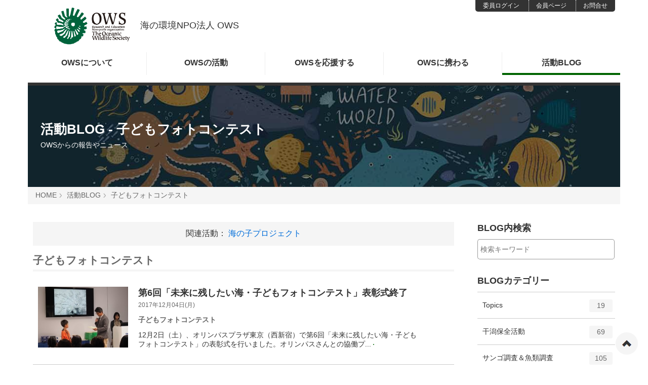

--- FILE ---
content_type: text/html; charset=UTF-8
request_url: https://www.ows-npo.org/blog/photocon-report/
body_size: 6876
content:
<!DOCTYPE html>
<html lang="ja">
<head>
<meta charset="UTF-8">
<title>子どもフォトコンテスト | 活動BLOG | 海の環境NPO法人OWS</title>
<meta http-equiv="X-UA-Compatible" content="IE=edge">
<meta name="viewport" content="width=device-width, initial-scale=1.0, viewport-fit=cover">
<meta property="og:url" content="https://www.ows-npo.org/blog/photocon-report/">
<meta property="og:site_name" content="海の環境NPO法人OWS">
<meta property="og:title" content="子どもフォトコンテスト | 活動BLOG | 海の環境NPO法人OWS">
<meta property="og:type" content="article">
<meta property="og:description" content="海の環境NPO法人OWSの活動ブログ。OWSの活動報告や活動に関連するニュース＆トピックスなどを更新しています。">
<meta property="og:image" content="https://www.ows-npo.org/media/008/202008/021111.jpg">
<meta property="og:image:secure_url" content="https://www.ows-npo.org/media/008/202008/021111.jpg" />
<meta property="og:image:width" content="301" />
<meta property="og:image:height" content="216" />
<meta name="description" content="海の環境NPO法人OWSの活動ブログ。OWSの活動報告や活動に関連するニュース＆トピックスなどを更新しています。">
<meta name="keywords" content="海洋保全, 海洋環境, NPO, 寄付募金, 海洋ごみ問題, 自然体験, 温暖化, 干潟">
<meta name="twitter:title" content="子どもフォトコンテスト | 活動BLOG | 海の環境NPO法人OWS">
<meta name="twitter:card" content="summary">
<meta name="twitter:domain" content="www.ows-npo.org">
<meta name="twitter:image" content="https://www.ows-npo.org/media/008/202008/021111.jpg">
<meta name="twitter:creator" content="@ows_npo">
<meta property="fb:admins" content="34957325118003">
<meta name="google-site-verification" content="海の環境NPO法人 OWS">
<link rel="alternate" type="application/rss+xml" title="RSS 2.0" href="https://www.ows-npo.org/blog/rss2.xml">
<link rel="stylesheet" href="/themes/ows2020/css/normalize.css?date=20210213112228">
<link rel="stylesheet" href="/themes/system/css/acms-admin.min.css?date=20250520110619">
<link rel="stylesheet" href="/themes/ows2020/css/acms.css?date=20230515164231">
<link rel="stylesheet" href="/themes/ows2020/css/site.css?date=20240909171823">
<link rel="stylesheet" href="/themes/ows2020/css/pc.css?date=20220915125906">
<link rel="stylesheet" href="/themes/ows2020/css/style.css?date=20250325142957">
<link rel="stylesheet" href="https://use.fontawesome.com/releases/v5.6.3/css/all.css">
<link rel="stylesheet" href="/themes/blog@ows2020/css/dest/blog.css?date=20210519120711">
<meta name="facebook-domain-verification" content="g7mugse753nmi7iriddtjja7gexryv" />
<script>(function(w,d,s,l,i){w[l]=w[l]||[];w[l].push({'gtm.start':
new Date().getTime(),event:'gtm.js'});var f=d.getElementsByTagName(s)[0],
j=d.createElement(s),dl=l!='dataLayer'?'&l='+l:'';j.async=true;j.src=
'https://www.googletagmanager.com/gtm.js?id='+i+dl;f.parentNode.insertBefore(j,f);
})(window,document,'script','dataLayer','GTM-P2HGLFV');</script>
<script src="/js/library/jquery/jquery-3.6.1.min.js" charset="UTF-8"></script>
<script src="/acms.js?uaGroup=PC&amp;domains=www.ows-npo.org&amp;jsDir=js/&amp;themesDir=/themes/&amp;bid=4&amp;cid=119&amp;bcd=blog&amp;googleApiKey=AIzaSyDM20w0lK2mEhOKeX3-0oSTOn-PFTMIi5k&amp;jQuery=3.6.1&amp;jQueryMigrate=migrate-3.0.1&amp;mediaClientResize=on&amp;fulltimeSSL=1&amp;v=8a6fc0c6f5a1dcf2d8ca1eb3b5c7d817&amp;umfs=90M&amp;pms=90M&amp;mfu=20&amp;lgImg=width:820&amp;jpegQuality=100&amp;mediaLibrary=on&amp;edition=standard&amp;urlPreviewExpire=48&amp;timemachinePreviewDefaultDevice=PC&amp;ccd=photocon-report&amp;scriptRoot=/" charset="UTF-8" id="acms-js"></script>
<script src="/themes/system/js/modernizr.js?date=20250520110619"></script>
<script src="/themes/ows2020/js/site.js?date=20210930133905" charset="UTF-8"></script>
<meta name="csrf-token" content="4236dc3e5ce4981c19e5b02ccea6dc6de17c025cbb7984eee648e4ff189aecc7"><script type="text/javascript" src="/js/dest/vendor.js?date=20250520110619" charset="UTF-8" async defer></script>
<script type="text/javascript" src="/js/dest/index.js?date=20250520110619" charset="UTF-8" async defer></script>
<meta name="generator" content="a-blog cms" />
</head>
<body id="top">
<noscript><iframe src="https://www.googletagmanager.com/ns.html?id=GTM-P2HGLFV"
height="0" width="0" style="display:none;visibility:hidden"></iframe></noscript>
<div class="acms-container">
<div class="acms-grid">
<header class="head-wrapper">
<div class="header">
<div class="acms-container header-nav">
<div class="navbar-side">
<ul class="navbar-side-list">
<li class="navbar-side-item"><a href="https://www.ows-npo.org/committee/" class="navbar-side-link"><span class="acms-icon-arrow-small-right"></span>委員ログイン</a></li>
<li class="navbar-side-item"><a href="https://www.ows-npo.org/for-member/" class="navbar-side-link"><span class="acms-icon-arrow-small-right"></span>会員ページ</a></li>
<li class="navbar-side-item"><a href="https://www.ows-npo.org/contact/" class="navbar-side-link"><span class="acms-icon-arrow-small-right"></span>お問合せ</a></li>
</ul>
</div>
<div class="header-logo">
<h1 class="site-name"><a href="
https://www.ows-npo.org/">
<img src="/themes/ows2020/images/OWS_logo-min.png" alt="NPO法人 OWS" class="site-logo"><span class="siteNameText">海の環境NPO法人 OWS</span></a></h1>
</div>
<nav class="navbar" aria-label="メインメニュー" >
<ul>
<li class="js-link_match_location"><a href="https://www.ows-npo.org/about/">OWSに<br class="acms-hide acms-inline-xs">ついて</a></li>
<li class="js-link_match_location"><a href="https://www.ows-npo.org/activity/">OWSの<br class="acms-hide acms-inline-xs">活動</a>
<ul>
<li class="js-link_match_location"><a href="https://www.ows-npo.org/activity/sango/">サンゴ調査プロジェクト</a></li>
<li class="js-link_match_location"><a href="https://www.ows-npo.org/activity/gomi/">海洋ごみプロジェクト</a></li>
<li class="js-link_match_location"><a href="https://www.ows-npo.org/activity/higata-hozen/">干潟保全プロジェクト</a></li>
<li class="js-link_match_location"><a href="https://www.ows-npo.org/activity/uminoko/">海の子プロジェクト</a></li>
<li class="js-link_match_location"><a href="https://www.ows-npo.org/activity/ebucheb/">季刊｢エブオブ｣の発行</a></li>
<li class="js-link_match_location"><a href="https://www.ows-npo.org/activity/classroom/">海辺の自然教室</a></li>
<li class="js-link_match_location"><a href="https://www.ows-npo.org/activity/archives/"><i class="fas fa-archive"></i> 活動アーカイブ</a></li>
</ul>
</li>
<li class="js-link_match_location"><a href="https://www.ows-npo.org/support/">OWSを<br class="acms-hide acms-inline-xs">応援する</a></li>
<li class="js-link_match_location"><a href="https://www.ows-npo.org/probono/">OWSに<br class="acms-hide acms-inline-xs">携わる</a></li>
<li class="js-link_match_location"><a href="https://www.ows-npo.org/blog/">活動<br class="acms-hide acms-inline-xs">BLOG</a></li>
</ul>
</nav>
</div>	</div>
</header>
<div class="page-title-wrapper-no" style="background-image: url(/themes/ows2020/images/header1.jpg);">
<div class="page-title-filter"></div>
<div class="page-title-inner">
<div class="acms-container">
<h1 class="page-title">活動BLOG - 子どもフォトコンテスト</h1>
<p class="page-description">OWSからの報告やニュース</p>
</div>
</div>
</div>
<nav class="topicpath" aria-label="現在位置">
<ol class="topicpath-list acms-container sp-container clearfix">
<li class="topicpath-item"><a href="https://www.ows-npo.org/" class="topicpath-link">HOME</a></li>
<li class="topicpath-item"><a href="https://www.ows-npo.org/blog/" class="topicpath-link">活動BLOG</a></li>
<li class="topicpath-item"><a href="https://www.ows-npo.org/blog/photocon-report/" class="topicpath-link">子どもフォトコンテスト</a></li>
</ol>
</nav>
<main class="acms-col-lg-9 main" style="margin:20px 0 30px;"> <nav class="topicpath" aria-label="関連カテゴリー">
<div style="margin:0 0 0px;padding:5px;text-align: center;">
関連活動：
<a href="https://www.ows-npo.org/activity/uminoko/">海の子プロジェクト</a>
</div></nav>
<div class="search-result">
<h2 class="search-result-heading">
<a href="https://www.ows-npo.org/blog/photocon-report/">子どもフォトコンテスト</a>
</h2>
</div>
<ul class="summary">
<li class="summary-entry"><a href="https://www.ows-npo.org/blog/photocon-report/entry-654.html" class="summary-entry-link" target="_self">
<div class="summary-entry-img-outer">
<div class="summary-entry-img"> <img class="js-focused-image"
data-focus-x="0"
data-focus-y="0"
src="/media/004/202101/mode3_w350-PC020038.jpg" alt=""> </div>
</div>
<div class="summary-entry-contents">
<h2 class="summary-entry-title">第6回「未来に残したい海・子どもフォトコンテスト」表彰式終了</h2>
<p class="entry-date">
<time datetime="2017-12-04">2017年12月04日(月)</time>
</p>
<ul class="entry-labels">
<li><strong>子どもフォトコンテスト</strong></li>
</ul>
<p class="summary-entry-text">12月2日（土）、オリンパスプラザ東京（西新宿）で第6回「未来に残したい海・子どもフォトコンテスト」の表彰式を行いました。オリンパスさんとの協働プ... <span class="acms-icon-arrow-small-right"></span></p>
</div>
</a> </li>
<li class="summary-entry"><a href="https://www.ows-npo.org/blog/photocon-report/entry-655.html" class="summary-entry-link" target="_self">
<div class="summary-entry-img-outer">
<div class="summary-entry-img"> <img class="js-focused-image"
data-focus-x="0"
data-focus-y="0"
src="/media/004/202101/mode3_w350-ows-2016-12-05T193A093A12-1.jpg" alt=""> </div>
</div>
<div class="summary-entry-contents">
<h2 class="summary-entry-title">第5回「未来に残したい海・子どもフォトコンテスト」表彰式終了</h2>
<p class="entry-date">
<time datetime="2016-12-05">2016年12月05日(月)</time>
</p>
<ul class="entry-labels">
<li><strong>子どもフォトコンテスト</strong></li>
</ul>
<p class="summary-entry-text">オリンパスさんとの協働プロジェクト 第5回「未来に残したい海・子どもフォトコンテスト」の審査結果が発表となり、12月3日（土）、オリンパスプラザ東... <span class="acms-icon-arrow-small-right"></span></p>
</div>
</a> </li>
<li class="summary-entry"><a href="https://www.ows-npo.org/blog/photocon-report/entry-656.html" class="summary-entry-link" target="_self">
<div class="summary-entry-img-outer">
<div class="summary-entry-img"> <img class="js-focused-image"
data-focus-x="0"
data-focus-y="0"
src="/media/004/202101/mode3_w350-ows-2015-12-08T133A353A57-9.jpg" alt=""> </div>
</div>
<div class="summary-entry-contents">
<h2 class="summary-entry-title">第4回「未来に残したい海・子どもフォトコンテスト」表彰式終了</h2>
<p class="entry-date">
<time datetime="2015-12-08">2015年12月08日(火)</time>
</p>
<ul class="entry-labels">
<li><strong>子どもフォトコンテスト</strong></li>
</ul>
<p class="summary-entry-text">12月6日（日）、オリンパスプラザ東京（西新宿）で「第4回 未来に残したい海・子どもフォトコンテスト」の表彰式を行いました。 自然写真家・高砂淳二さ... <span class="acms-icon-arrow-small-right"></span></p>
</div>
</a> </li>
<li class="summary-entry"><a href="https://www.ows-npo.org/blog/photocon-report/entry-657.html" class="summary-entry-link" target="_self">
<div class="summary-entry-img-outer">
<div class="summary-entry-img"> <img class="js-focused-image"
data-focus-x="0"
data-focus-y="0"
src="/media/004/202101/mode3_w350-ows-2014-12-10T17_48_54-6_210117_222024.jpg" alt=""> </div>
</div>
<div class="summary-entry-contents">
<h2 class="summary-entry-title">第3回「未来に残したい海・子どもフォトコンテスト」表彰式終了</h2>
<p class="entry-date">
<time datetime="2014-12-08">2014年12月08日(月)</time>
</p>
<ul class="entry-labels">
<li><strong>子どもフォトコンテスト</strong></li>
</ul>
<p class="summary-entry-text">12月7日（日）、オリンパスプラザ東京にて、第3回「未来に残したい海・子どもフォトコンテスト」の表彰式を行いました。 応募310点の中から入賞8作品、... <span class="acms-icon-arrow-small-right"></span></p>
</div>
</a> </li>
<li class="summary-entry"><a href="https://www.ows-npo.org/blog/photocon-report/entry-658.html" class="summary-entry-link" target="_self">
<div class="summary-entry-img-outer">
<div class="summary-entry-img"> <img class="js-focused-image"
data-focus-x="0"
data-focus-y="0"
src="/media/004/202101/mode3_w350-ows-2013-12-05T14_42_38-1_210117_222818.jpg" alt=""> </div>
</div>
<div class="summary-entry-contents">
<h2 class="summary-entry-title">第2回「未来に残したい海・子どもフォトコンテスト」表彰式終了</h2>
<p class="entry-date">
<time datetime="2013-12-02">2013年12月02日(月)</time>
</p>
<ul class="entry-labels">
<li><strong>子どもフォトコンテスト</strong></li>
</ul>
<p class="summary-entry-text">第2回「未来に残したい海・子どもフォトコンテスト」が終了、全国の小中学生から215作品の応募があり、厳正な審査の結果入賞8作品、入選39作品が選ばれ... <span class="acms-icon-arrow-small-right"></span></p>
</div>
</a> </li>
<li class="summary-entry"><a href="https://www.ows-npo.org/blog/photocon-report/entry-659.html" class="summary-entry-link" target="_self">
<div class="summary-entry-img-outer">
<div class="summary-entry-img"> <img class="js-focused-image"
data-focus-x="0"
data-focus-y="0"
src="/media/004/202101/mode3_w350-ows-2012-12-11T20_42_48-7.jpg" alt=""> </div>
</div>
<div class="summary-entry-contents">
<h2 class="summary-entry-title">子どもフォトコンテスト表彰式終了</h2>
<p class="entry-date">
<time datetime="2012-12-11">2012年12月11日(火)</time>
</p>
<ul class="entry-labels">
<li><strong>子どもフォトコンテスト</strong></li>
</ul>
<p class="summary-entry-text">8月から開催していた「末来に残したい海・子どもフォトコンテスト」には全国各地の小中学生から267点の作品が寄せられ、厳正な審査の結果、受賞作品40点... <span class="acms-icon-arrow-small-right"></span></p>
</div>
</a> </li>
</ul>
<div class="flexbox">
</div>
<nav class="topicpath" aria-label="関連カテゴリー">
<div style="margin:0 0 0px;padding:5px;text-align: center;">
関連活動：
<a href="https://www.ows-npo.org/activity/uminoko/">海の子プロジェクト</a>
</div></nav>
</main>
<div class="acms-col-lg-3 sub" style="margin:20px 0 30px;">
<h2 class="sub-heading">BLOG内検索</h2>
<form action="/blog/search.html" class="search-form" method="post" role="search" aria-label="検索フォーム">
<input type="hidden" name="tpl" value="/search.html">
<input type="hidden" name="query" value="keyword">
<input type="hidden" name="bid" value="4">
<input type="text" name="keyword" class="search-form-text" value="" size="15" placeholder="検索キーワード">
<span class="search-form-btn-wrap">
<button type="submit" name="ACMS_POST_2GET" class="search-form-btn"><span class="acms-icon-search"></span>
</button>
</span>
<input type="hidden" name="formUniqueToken" value="d43593ec270d5c98dba35cde5efccaec8abce5360109a454c7bbe7eac7807a92">
<input type="hidden" name="formToken" value="4236dc3e5ce4981c19e5b02ccea6dc6de17c025cbb7984eee648e4ff189aecc7">
</form>
<section class="list-add-amount">
<h2 class="sub-heading">BLOGカテゴリー</h2>
<ul>
<li>
<a href="https://www.ows-npo.org/blog/topics/">Topics<span class="acms-hide-visually">エントリー数</span><span class="list-add-amount-label">19</span><span class="acms-hide-visually">件</span></a>
</li>
<li>
<a href="https://www.ows-npo.org/blog/higata-report/">干潟保全活動<span class="acms-hide-visually">エントリー数</span><span class="list-add-amount-label">69</span><span class="acms-hide-visually">件</span></a>
</li>
<li>
<a href="https://www.ows-npo.org/blog/sango-report/">サンゴ調査＆魚類調査<span class="acms-hide-visually">エントリー数</span><span class="list-add-amount-label">105</span><span class="acms-hide-visually">件</span></a>
</li>
<li>
<a href="https://www.ows-npo.org/blog/nature-school-report/">ネイチャースクール<span class="acms-hide-visually">エントリー数</span><span class="list-add-amount-label">60</span><span class="acms-hide-visually">件</span></a>
</li>
<li>
<a href="https://www.ows-npo.org/blog/photocon-report/">子どもフォトコンテスト<span class="acms-hide-visually">エントリー数</span><span class="list-add-amount-label">6</span><span class="acms-hide-visually">件</span></a>
</li>
<li>
<a href="https://www.ows-npo.org/blog/seminar-report/">海のセミナー<span class="acms-hide-visually">エントリー数</span><span class="list-add-amount-label">6</span><span class="acms-hide-visually">件</span></a>
</li>
<li>
<a href="https://www.ows-npo.org/blog/talks-report/">海のトークセッション<span class="acms-hide-visually">エントリー数</span><span class="list-add-amount-label">41</span><span class="acms-hide-visually">件</span></a>
</li>
<li>
<a href="https://www.ows-npo.org/blog/midway-report/">ミッドウェーより<span class="acms-hide-visually">エントリー数</span><span class="list-add-amount-label">10</span><span class="acms-hide-visually">件</span></a>
</li>
<li>
<a href="https://www.ows-npo.org/blog/marine-debris/">海洋ごみ問題<span class="acms-hide-visually">エントリー数</span><span class="list-add-amount-label">36</span><span class="acms-hide-visually">件</span></a>
</li>
<li>
<a href="https://www.ows-npo.org/blog/classroom-report/">海辺の自然教室<span class="acms-hide-visually">エントリー数</span><span class="list-add-amount-label">24</span><span class="acms-hide-visually">件</span></a>
</li>
</ul>
</section>
<section class="list-add-amount">
<h2 class="sub-heading">年度別アーカイブ(直近5年度分)</h2>
<ul>
<li><a href="https://www.ows-npo.org/blog/2022-04-01/-/2023-03-31/">2022年度の活動</a></li>
<li><a href="https://www.ows-npo.org/blog/2021-04-01/-/2022-03-31/">2021年度の活動</a></li>
<li><a href="https://www.ows-npo.org/blog/2020-04-01/-/2021-03-31/">2020年度の活動</a></li>
<li><a href="https://www.ows-npo.org/blog/2019-04-01/-/2020-03-31/">2019年度の活動</a></li>
<li><a href="https://www.ows-npo.org/blog/2018-04-01/-/2019-03-31/">2018年度の活動</a></li>
</ul>
</section>
<section class="module-section">
<div class="module-header clearfix">
<h2 class="module-heading">関連サイトLINK</h2>
</div>
<ul class="banner" style="margin:30px auto 50px;">
<li class="banner-list-item acms-text-center"><a href="https://www.ows-npo.org/zukan/ena/" target="_blank"><img src="/themes/ows2020/images/ena-zukan_banner.jpg?v=06" width="210" height="auto" alt="江奈干潟生き物WEB図鑑" class="acms-img-responsive" style="margin:0 auto;"/></a></li>
<li class="banner-list-item acms-text-center"><a href="https://www.ows-npo.org/zukan/yukashigata/" target="_blank"><img src="/themes/ows2020/images/yukashigata_banner.png" width="210" height="auto" alt="ゆかし潟生き物WEB図鑑" class="acms-img-responsive" style="margin:0 auto;"/></a></li>
<li class="banner-list-item acms-text-center"><a href="https://www.ows-npo.org/ahoudori/" target="_blank"><img src="/themes/ows2020/images/torishima_banner.jpg" width="210" height="auto" alt="長谷川会長 ｢鳥島から｣" class="acms-img-responsive" style="margin:0 auto;"/></a></li>
<li class="banner-list-item acms-text-center"><a href="https://albatrossday.org/" target="_blank"><img src="/themes/ows2020/images/wad_banner.jpg" width="210" height="auto" alt="世界アルバトロスデー 6.19" class="acms-img-responsive" style="margin:0 auto;"/></a><p class="text-12">OWSも実行委員として参加しています</p></li>
</ul>
</section>
<div><a href="https://www.ows-npo.org/"><img src="/themes/ows2020/images/ows_logo_banner.png" width="300" height="135" alt="NPO法人 OWS" class="acms-img-responsive" style="margin:0 auto;"/></a></div>
</div>
</div>
</div>
<div class="acms-hide-pc f-menu-sp clearfix" style="margin-bottom:0;">
<ul class="acms-list-group" style="border-right:1px #ddd solid">
<li><a href="https://www.ows-npo.org/" class="acms-list-group-item">HOME<em class="fas fa-angle-right acms-float-right"></em></a></li>
<li><a href="https://www.ows-npo.org/activity/" class="acms-list-group-item">OWSの活動<em class="fas fa-angle-right acms-float-right"></em></a></li>
<li><a href="https://www.ows-npo.org/probono/" class="acms-list-group-item">OWSに携わる<em class="fas fa-angle-right acms-float-right"></em></a></li>
<li><a href="https://www.ows-npo.org/blog/" class="acms-list-group-item">活動ブログ<em class="fas fa-angle-right acms-float-right"></em></a></li>
</ul>
<ul class="acms-list-group">
<li><a href="https://www.ows-npo.org/about/" class="acms-list-group-item">OWSについて<em class="fas fa-angle-right acms-float-right"></em></a></li>
<li><a href="https://www.ows-npo.org/support/" class="acms-list-group-item">OWSを応援する<em class="fas fa-angle-right acms-float-right"></em></a></li>
<li><a href="https://www.ows-npo.org/committee/" class="acms-list-group-item">委員会ログイン<em class="fas fa-angle-right acms-float-right"></em></a></li>
<li><a href="https://www.ows-npo.org/contact/" class="acms-list-group-item">お問い合わせ<em class="fas fa-angle-right acms-float-right"></em></a></li>
</ul>
</div>
<footer class="foot-wrapper">
<div class="footer acms-container sp-container">
<div class="acms-grid">
<address class="acms-col-lg-4">
<dl class="company-about">
<dt class="company-name">特定非営利活動法人OWS</dt>
<dd class="company-detail">〒150-0013 <span style="display:inline-block">東京都渋谷区恵比寿1-6-6-301<span>
</dd>
<dd class="company-detail">TEL : <a href="tel:03-6432-9917">03-6432-9917</a>　<span style="display:inline-block">&#105;&#110;&#102;&#111;&#64;&#111;&#119;&#115;&#45;&#110;&#112;&#111;&#46;&#111;&#114;&#103;</span></dd>
<dd class="company-detail">＜三浦事務所＞</dd>
<dd class="company-detail">〒239-0841 <span style="display:inline-block">神奈川県横須賀市野比2-20-13<span></dd>
<dd class="company-detail">TEL : <a href="tel:046-876-6101">046-876-6101</a><span style="display:inline-block"></span></dd>
</dl>
<div class="acms-hide acms-block-lg acms-block-xl">
<ul class="sns-list">
<li class="sns-list-item"><a href="https://www.facebook.com/npo.ows" class="sns-list-facebook"><span class="acms-admin-icon-facebook"></span></a></li>
<li class="sns-list-item"><a href="https://twitter.com/ows_npo" class="sns-list-twitter"><svg xmlns="http://www.w3.org/2000/svg" viewBox="0 0 448 512" style="width:30px;" ><path d="M64 32C28.7 32 0 60.7 0 96V416c0 35.3 28.7 64 64 64H384c35.3 0 64-28.7 64-64V96c0-35.3-28.7-64-64-64H64zm297.1 84L257.3 234.6 379.4 396H283.8L209 298.1 123.3 396H75.8l111-126.9L69.7 116h98l67.7 89.5L313.6 116h47.5zM323.3 367.6L153.4 142.9H125.1L296.9 367.6h26.3z"/></svg></a></li>
<li class="sns-list-item" style="border:none;"><a href="https://www.instagram.com/npo_ows/" class="sns-list-instagram"><img src="/themes/ows2020/include/../images/Instagram_logo.png" width="30" height="30" alt="OWSインスタ"/></a></li>
</ul>
</address>
<div class="acms-col-lg-8">
<div class="clearfix">
<div class="footer-nav" style="margin-bottom:20px;">
<div class="footer-nav-item">
<h2 class="footer-nav-title">OWSについて</h2>
<ul class="footer-nav-list">
<li class="c_1" > <a href="https://www.ows-npo.org/about/gaiyou.html">組織概要</a> </li>
<li class="c_1" > <a href="https://www.ows-npo.org/about/enkaku.html">沿革</a> </li>
<li class="c_1" > <a href="https://www.ows-npo.org/about/report.html">事業報告･事業計画</a> </li>
<li class="c_1" > <a href="https://www.ows-npo.org/about/access.html">アクセス</a> </li>
<li class="c_1" > <a href="https://www.ows-npo.org/about/staff.html">スタッフ紹介</a> </li>
<li class="c_1" > <a href="https://www.ows-npo.org/about/message.html">メッセージ</a></li>
</ul>
</div>
<div class="footer-nav-item">
<h2 class="footer-nav-title">OWSの活動</h2>
<ul class="footer-nav-list">
<li class="c_2" > <a href="https://www.ows-npo.org/activity/sango/" target="">サンゴ調査プロジェクト</a>
<li class="c_2" > <a href="https://www.ows-npo.org/activity/gomi/" target=""> 海洋ごみプロジェクト</a> </li>
<li class="c_2" > <a href="https://www.ows-npo.org/activity/uminoko" target=""> 海の子プロジェクト</a> </li>
<li class="c_2" > <a href="https://www.ows-npo.org/activity/higata-hozen/" target="">干潟保全プロジェクト</a></li>
<li class="c_2" > <a href="https://www.ows-npo.org/activity/ebucheb/" target="">季刊｢エブオブ｣の発行</a></li>
<li class="c_2" > <a href="https://www.ows-npo.org/activity/classroom/" target="">海辺の自然教室</a></li>
<li class="c_2" > <a href="https://www.ows-npo.org/activity/archives/" target=""> 活動アーカイブ </a> </li>
</ul>
</div>
<div class="footer-nav-item">
<h2 class="footer-nav-title">OWSを応援する</h2>
<ul class="footer-nav-list">
<li class="c_3" > <a href="https://www.ows-npo.org/support/joinus/">メンバー登録</a> </li>
<li class="c_3" > <a href="https://www.ows-npo.org/support/bokin.html">寄付･募金</a> </li>
<li class="c_3" > <a href="https://www.ows-npo.org/support/donors.html">寄付･募金者一覧</a> </li>
</ul>
</div>
<div class="footer-nav-item">
<h2 class="footer-nav-title">OWSに携わる</h2>
<ul class="footer-nav-list">
<li class="c_4" > <a href="https://www.ows-npo.org/probono/ebucheb.html">｢エブオブ｣編集委員会</a></li>
<li class="c_4" > <a href="https://www.ows-npo.org/probono/umibe.html">海辺調査委員会 </a></li>
<li class="c_4" > <a href="https://www.ows-npo.org/probono/uminoko.html">海の子委員会</a></li>
<li class="c_4" > <a href="https://www.ows-npo.org/probono/uw.html">水中調査委員会</a></li>
<li class="c_4" > <a href="https://www.ows-npo.org/probono/faq.html">よくある質問</a></li>
<li class="c_4" > <a href="https://www.ows-npo.org/probono/ntc.html">ネイチャーガイドコース</a></li>
</ul>
</div>
</div>
<p class="page-top"><a class="scrollTo page-top-btn" href="#">ページの先頭へ</a></p>
</div>
</div>
</div>
<div class="copyright">
<ul class="footer-nav-list acms-list-inline acms-text-center mb-10">
<li class="c_5"><a href="https://www.ows-npo.org/privacy.html"> 個人情報の取り扱いについて</a></li>
<li class="c_5"><a href="https://www.ows-npo.org/tokusho.html">特定商取引法に基づく表記</a></li>
<li class="c_5"><a href="https://www.ows-npo.org/mm.html">メールニュース登録･解除</a></li>
</ul>
<p class="text-12 acms-container acms-text-center" style="margin-bottom:10px;color:#999">※当サイトに掲載の文章および画像等は、著作権法により保護されておりますので、無断転載・複製は堅くお断りいたします。</p>
<p class="copyright-text acms-container acms-text-center">Copyright &copy; 2022 <a href="https://www.ows-npo.org/" style="color:#fff;">NPO法人OWS.</a> <br class="acms-hide-tablet">
All Rights Reserved.</p>
</div>
</footer>
</body>
</html>

--- FILE ---
content_type: text/css
request_url: https://www.ows-npo.org/themes/blog@ows2020/css/dest/blog.css?date=20210519120711
body_size: 7733
content:
@charset "UTF-8";



/* ----------------
　パーツ
------------------ */
.base-required-label {
	display: inline-block;
	float: right;
	margin: 2px 5px 0;
	padding: 2px 8px;
	color: #E30314;
	font-weight: normal;
	font-size: 11px;
	line-height: 1.3;
	border: 1px solid #E30314;
}

.sub-heading {
	margin: 0 0 10px 0;
	font-weight: bold;
	font-size: 14px;
}

#js-seo_info th {
	width: 200px;
}

@media screen and (max-width: 767px) {
	#offcanvas {
		padding: 0 0 15px 10px;
	}
}


/* ------------------------------
　　バナー
------------------------------ */
.banner {
	margin: 0;
	padding: 0 0 7px 0;
	list-style-type: none;
}

.banner li {
	display: inline-block;
	width: 100%;
	margin-bottom: 13px;
}

.banner a {
	display: block;
	opacity: 1;
	transition: opacity .2s;
}
.banner a:hover {
	opacity: .7;
	-ms-filter: progid:DXImageTransform.Microsoft.Alpha(opacity=70);
	filter: alpha(opacity=70);
}

.banner img {
	line-height: 0;
}

/* ------------------------------
　　カレンダー
------------------------------ */
.calendar-table {
	width: 100%;
	margin: 0 0 15px;
	table-layout: fixed;
}
.calendar-table td {
	padding: 1px;
	color: #666;
	font-size: 14px;
	line-height: 2;
	text-align: center;
}
.calendar-table .week {
	color: #333;
}
.calendar-table .week.sat {
	color: #2262AC;
}
.calendar-table .week.sun {
	color: #B70000;
}
.calendar-table .success a {
	display: inline-block;
	width: 100%;
	height: 100%;
	background-color: #006400;
	transition: opacity .2s;
}
.calendar-table .success a:link,
.calendar-table .success a:visited {
	color: #FFF;
}
.calendar-table .success a:hover {
	color: #FFF;
	cursor: pointer;
}
.calendar-table .success a:hover {
	opacity: .7;
}

/* ------------------------------
　　月間カレンダー
------------------------------ */
.calendar-month {
	margin: 0 0 30px;
	padding: 20px 10px;
	border: 1px solid #CCC;
}
.calendar-month .year {
	margin: 0 0 3px;
	font-weight: bold;
	font-size: 12px;
	text-align: center;
}
.calendar-month .month {
	margin: 0 0 10px;
	font-weight: bold;
	font-size: 20px;
	text-align: center;
}
.calendar-month .link-outer {
	margin: 0;
	text-align: center;
}
.calendar-month .link {
	font-size: 14px;
}
.calendar-month .link:link,
.calendar-month .link:visited {
	color: #666;
}
.calendar-month .link:hover {
	color: #666;
	cursor: pointer;
}
.calendar-month .link:link,
.calendar-month .link:visited {
	text-decoration: none;
}
.calendar-month .link:hover {
	text-decoration: underline;
	cursor: pointer;
}

/* ------------------------------
　　年間カレンダー
------------------------------ */
.calendar-year .year-nav {
	position: relative;
	margin: 0 0 50px;
	padding: 0;
	text-align: center;
	list-style: none;
}

.calendar-year .year-nav-center {
	margin: 0 10px;
	color: #333;
	font-weight: bold;
	font-size: 28px;
}

.calendar-year .year-nav-prev-link,
.calendar-year .year-nav-next-link {
	position: absolute;
}
.calendar-year .year-nav-prev-link:link,
.calendar-year .year-nav-prev-link:visited,
.calendar-year .year-nav-next-link:link,
.calendar-year .year-nav-next-link:visited {
	color: #333;
}
.calendar-year .year-nav-prev-link:hover,
.calendar-year .year-nav-next-link:hover {
	color: #333;
	cursor: pointer;
}
.calendar-year .year-nav-prev-link:link,
.calendar-year .year-nav-prev-link:visited,
.calendar-year .year-nav-next-link:link,
.calendar-year .year-nav-next-link:visited {
	text-decoration: none;
}
.calendar-year .year-nav-prev-link:hover,
.calendar-year .year-nav-next-link:hover {
	text-decoration: underline;
	cursor: pointer;
}
.calendar-year .year-nav-prev-link span,
.calendar-year .year-nav-next-link span {
	font-size: 20px;
}

.calendar-year .year-nav-prev-link {
	top: 9px;
	left: calc(50% - 80px);
}

.calendar-year .year-nav-next-link {
	top: 9px;
	right: calc(50% - 80px);
}

.calendar-year .year-table {
	display: block;
	margin: 0 -15px;
}

.calendar-year .year-table-month {
	box-sizing: border-box;
	width: 100%;
	padding: 0 15px 35px;
}

.calendar-year .month-date-outer {
	margin: 0 0 10px;
	text-align: center;
}

.calendar-year .month-date {
	font-weight: bold;
	font-size: 20px;
}
.calendar-year .month-date:link,
.calendar-year .month-date:visited {
	color: #333;
}
.calendar-year .month-date:hover {
	color: #333;
	cursor: pointer;
}
.calendar-year .month-date:link,
.calendar-year .month-date:visited {
	text-decoration: none;
}
.calendar-year .month-date:hover {
	text-decoration: underline;
	cursor: pointer;
}

@media screen and (min-width: 480px) {
	.calendar-year .year-table {
		display: -ms-flexbox;
		display: flex;
		-ms-flex-wrap: wrap;
		    flex-wrap: wrap;
		-ms-flex-align: start;
		align-items: flex-start;
		-ms-flex-pack: justify;
		justify-content: space-between;
	}
	.calendar-year .year-table-month {
		width: calc(100% / 2);
	}
}

@media screen and (min-width: 768px) {
	.calendar-year .year-table-month {
		width: calc(100% / 3);
	}
}

/* ------------------------------
　　カテゴリーリスト
------------------------------ */
.list-add-amount {
	margin: 0 0 30px 0;
	padding: 0;
}
.list-add-amount ul {
	margin: 0;
	padding: 0;
	border-top: 1px solid #CCC;
}
.list-add-amount li {
	display: block;
	padding: 15px 45px 15px 0;
	overflow: hidden;
	font-size: 14px;
	line-height: 1.5;
	list-style-type: none;
	border-bottom: 1px solid #CCC;
}
.list-add-amount li ul {
	margin: 15px -45px -15px 0;
	padding-left: 25px;
	border-bottom: none;
}
.list-add-amount li ul li:last-child {
	border-bottom: none;
}
.list-add-amount li a {
	position: relative;
	display: block;
	margin: -15px -45px -15px -5px;
	padding: 15px 45px 15px 15px;
	color: #333;
	text-decoration: none;
	background-color: transparent;
	transition: background-color .2s;
}
.list-add-amount li a:hover {
	background-color: #F5F5F5;
}
.list-add-amount li a:hover .list-add-amount-label {
	background-color: #CCC;
}

.list-add-amount-label {
	position: absolute;
	top: 50%;
	right: 5px;
	display: inline-block;
	min-width: 36px;
	margin-top: -12px;
	padding: 0 5px;
	color: #666;
	line-height: 25px;
	text-align: center;
	background-color: #F5F5F5;
	border-radius: 3px;
	transition: background-color .2s;
}

/* ----------------
コメント
------------------ */
.comment-form {
	margin-bottom: 50px;
}

.comment-table {
	width: 100%;
	margin-bottom: 15px;
	border-top: none;
}
.comment-table th {
	width: 140px;
	padding: 5px 20px 5px 0;
	color: #000;
	font-weight: normal;
	font-size: 14px;
	line-height: 24px;
	white-space: nowrap;
	text-align: left;
	vertical-align: top;
	border-bottom: none;
}
.comment-table td {
	padding: 5px 0;
	border-bottom: none;
}
.comment-table input[type="text"],
.comment-table input[type="password"] {
	width: 100%;
	height: 40px;
	padding: 0 10px;
	font-size: 16px;
	line-height: 40px;
	border: 1px solid #B2B2B4;
	border-radius: 3px;
}
.comment-table textarea {
	width: 100%;
	padding: 0 10px;
	font-size: 16px;
	line-height: 40px;
	border: 1px solid #B2B2B4;
	border-radius: 3px;
}
@media screen and (max-width: 767px) {
	.comment-table {
		display: block;
	}
	.comment-table tbody,
	.comment-table td,
	.comment-table th,
	.comment-table tr {
		display: block;
		width: auto;
	}
}

.comment-btn,
.comment-btn-inline {
	width: 152px;
	padding: 10px 0;
	color: #FFF;
	font-size: 14px;
	text-align: center;
	border: none;
	border-radius: 5px;
}

.comment-btn {
	background-color: #999;
	transition: background-color .2s;
	display: block;
	margin: 0 auto;
}
.comment-btn:hover {
	background-color: #666;
}

.comment-btn-inline {
	background-color: #949494;
	transition: background-color .2s;
	display: inline-block;
}
.comment-btn-inline:hover {
	background-color: #333;
}

.comment-list {
	margin: 0 0 20px 0;
	padding: 0;
}
.comment-list li {
	display: block;
	padding: 15px 0 0 0;
	list-style-type: none;
	border-top: 1px solid #979797;
}
.comment-list li:last-child {
	border-bottom: none;
}
.comment-list > ol {
	padding-left: 0;
}
.comment-list li:last-child {
	border-bottom: none;
}
.comment-list ul {
	display: block;
	padding-left: 20px;
	border-top: 1px solid #979797;
}
.comment-list > li > ul {
	padding-left: 0;
	border-top: none;
}

.comment-list-title {
	margin: 0 0 15px 0;
	color: #333;
	font-weight: bold;
	font-size: 18px;
}
.comment-list-title a {
	color: #333;
}
.comment-list-title a:link,
.comment-list-title a:visited {
	color: #333;
}

.comment-list-text {
	margin: 0 0 15px 0;
	color: #333;
	font-size: 16px;
}

.comment-list-info {
	margin: 0;
	padding-bottom: 15px;
	color: #636363;
	font-size: 14px;
	text-align: right;
}

/* ----------------
エントリーの部分
------------------ */
.entry {
	margin-bottom: 40px;
	word-break: break-word;
}
.entry.-index {
	padding-bottom: 20px;
	border-bottom: 1px solid #CCC;
}
.entry pre {
	word-break: keep-all;
}

.entry-header {
	padding: 10px 0 5px;
	border-bottom: 1px #ccc solid;
	margin-bottom:15px;
}

.entry-date {
	margin: 5px 0 15px 0;
	color: #666;
	font-size: 12px;
	line-height: 1;
	vertical-align: middle;
}

.entry-new {
	display: inline-block;
	padding: 3px 7px;
	color: #FFF;
	font-weight: bold;
	font-size: 10px;
	line-height: 1;
	vertical-align: middle;
	background-color: #ffa500;
	border-radius: 5px;
	transition: background-color .2s;
}

.entry .entry-title {
	margin: 0 -5px 10px 0;
	color: #333;
	font-size: 18px;
	line-height: 1.4;
}
.entry .entry-title a {
	text-decoration: none;
}
.entry .entry-title a:link,
.entry .entry-title a:visited {
	color: #333;
}
.entry .entry-title a:hover {
	color: #333;
	cursor: pointer;
}
.entry .entry-title a:hover {
	text-decoration: underline;
}

.entry-labels {
	margin: 0 0 10px 0;
	padding: 0;
	line-height: 1;
	list-style-type: none;
}

.entry-labels li {
	display: inline-block;
	padding: 0 4px 4px 0;
	color: #666;
	font-size: 14px;
	line-height: 1.2;
}
.entry-labels li:first-child {
	padding-left: 0;
}
.entry-labels li:last-child {
	padding-right: 0;
}

.entry-labels a {
	display: inline-block;
}
.entry-labels a:link,
.entry-labels a:visited {
	text-decoration: none;
}
.entry-labels a:hover {
	text-decoration: underline;
	cursor: pointer;
}

.entry-category-label:link,
.entry-category-label:visited
 {
	color: #666;
}

.entry-category-label:hover {
	color: #666;
	cursor: pointer;
}

.entry-body {
	margin-right: -10px;
	margin-left: -10px;
	font-size: 15px;
	line-height: 1.5;
	/* コンテンツの初めの要素には上余白をつけない */
	/* 引用 */
	/* 引用URL */
	/* ソースコード（prettify.css一部上書き） */
	/* 目次ユニット */
}
.entry-body p {
	margin-top: 0;
	margin-bottom: 28px;
	line-height: 1.7;
}
.entry-body a {
	color: #333;
	border-bottom: 1px dashed;
	padding-bottom:2px;

}



.entry-body a:link,
.entry-body a:hover,
.entry-body a:visited {
	text-decoration: none;
}
.entry-body a:hover {
	color: #999;
	cursor: pointer;
}
.entry-body em {
	color: #006400;
	font-weight: bold;
	font-style: normal;
}
.entry-body strong {
	font-weight: bold;
	font-style: normal;
}
.entry-body h2 {
	margin-top: 50px;
	margin-bottom: 20px;
	color: #333;
	font-size: 24px;
}
.entry-body h3 {
	margin-top: 35px;
	margin-bottom: 20px;
	color: #333;
	font-size: 20px;
}
.entry-body h4 {
	margin-top: 35px;
	margin-bottom: 20px;
	color: #333;
	font-size: 18px;
}
.entry-body h5 {
	margin-top: 35px;
	margin-bottom: 20px;
	color: #333;
	font-size: 16px;
}
.entry-body > *:first-child,
.entry-body > *:first-child.js-edit_inplace > *:first-child,
.entry-body > *:first-child.js-edit_inplace-hovering + .js-edit_inplace > *:first-child,
.entry-body .acms-entry-unit-full > *:first-child,
.entry-body .acms-entry-unit-full > *:first-child.js-edit_inplace > *:first-child,
.entry-body .acms-entry-unit-full > *:first-child.js-edit_inplace-hovering + .js-edit_inplace > *:first-child {
	margin-top: 0;
}
.entry-body ul {
	margin: 0 0 35px 0;
	padding: 0 10px 0 35px;
	list-style-type: disc;
}
.entry-body ul ul {
	margin-top: 10px;
}
.entry-body ul li {
	margin-bottom: 10px;
	color: #333;
}
.entry-body ul li:last-child {
	margin-bottom: 0;
}
.entry-body ol {
	margin-bottom: 35px;
	padding-left: 17px;
	counter-reset: section;
}
.entry-body ol ol {
	margin-top: 10px;
}
.entry-body ol li {
	margin-bottom: 10px;
	list-style: none;
}
.entry-body ol li:last-child {
	margin-bottom: 0;
}
.entry-body ol li:before {
	content: counters(section, "-") ". ";
	counter-increment: section;
}
.entry-body dt {
	margin-bottom: 15px;
	font-weight: bold;
}
.entry-body dd {
	margin-bottom: 15px;
	margin-left: 15px;
}
.entry-body table {
	width: 100%;
	margin-bottom: 20px;
	color: #333;
	font-size: 14px;
	border-collapse: collapse;
}
.entry-body table th {
	padding: 10px;
	font-weight: normal;
	background: #F5F5F5;
	border: 1px solid #CCC;
}
.entry-body table td {
	padding: 10px;
	border: 1px solid #CCC;
}
.entry-body blockquote {
	margin-bottom: 35px;
	padding: 15px 30px;
	line-height: 1.7;
	border: 1px solid #CCC;
	border-left: 7px solid #CCC;
}
.entry-body .quote {
	padding: 0;
	border-width: 1px;
}
.entry-body .quoteLink {
	display: block;
	padding: 15px 30px;
	border: none;
}
.entry-body .quoteLink:link,
.entry-body .quoteLink:hover,
.entry-body .quoteLink:visited {
	text-decoration: none;
}
.entry-body .quoteLink:hover .quoteTitle {
	text-decoration: underline;
}
.entry-body .quote-maincontents {
	display: -ms-flexbox;
	display: flex;
	-ms-flex-align: start;
	align-items: flex-start;
	-ms-flex-pack: justify;
	justify-content: space-between;
}
.entry-body .quoteTitle-wrap {
	margin: 0 20px 10px 0;
}
.entry-body .quoteTitle {
	color: #333;
	font-weight: bold;
	font-size: 16px;
	text-align: left;
}
.entry-body .quoteImageContainer {
	float: none;
	min-width: 100px;
	margin: 0 0 10px;
}
.entry-body .quoteSiteName {
	margin: 0;
	font-size: 14px;
	text-align: left;
}
.entry-body .quoteDescription {
	font-size: 14px;
	text-align: left;
}
.entry-body .caption {
	margin-top: 5px;
	margin-bottom: 10px;
	color: #666;
	font-size: 12px;
	line-height: 1.2;
}
.entry-body .prettyprint {
	max-width: 100%;
	margin: 0 0 35px 0;
	padding: 0;
	overflow-x: auto;
	overflow-y: hidden;
	background-color: #F5F5F5;
	border: none;
}
.entry-body .prettyprint.linenums {
	box-shadow: none;
}
.entry-body .prettyprint.linenums li {
	color: #999;
}
.entry-body .prettyprint ol {
	margin: 0;
	padding: 15px 0 15px 56px;
	overflow: visible;
	line-height: 2em;
	box-shadow: inset 48px 0 0 #F5F5F5, inset 49px 0 0 #BDB7B7;
}
.entry-body .prettyprint li {
	margin-bottom: 5px;
	overflow: visible;
	line-height: 1.5;
	white-space: pre;
	list-style: decimal;
	list-style-position: outside;
}
.entry-body .prettyprint li::before {
	content: none;
}
.entry-body .prettyprint li::after {
	padding: 1px 20px 0 20px;
	content: "";
}
.entry-body code,
.entry-body pre,
.entry-body samp {
	font-family: Menlo, Monaco, "Courier New", monospace;
}
.entry-body .entry-container {
	clear: both;
}
.entry-body [class^=column-table] .entry-container {
	margin-bottom: 35px;
	overflow-x: auto;
}
.entry-body [class^=column-table] table {
	margin-bottom: 0;
}
.entry-body [class*=column-youtube-],
.entry-body [class*=column-video-],
.entry-body [class*=column-yolp-],
.entry-body [class*=column-file-],
.entry-body [class*=column-eximage-],
.entry-body [class*=column-image-],
.entry-body [class*=column-media-],
.entry-body [class*=column-file-] {
	margin-bottom: 35px;
}
.entry-body [class*=column-youtube-] a,
.entry-body [class*=column-video-] a,
.entry-body [class*=column-yolp-] a,
.entry-body [class*=column-file-] a,
.entry-body [class*=column-eximage-] a,
.entry-body [class*=column-image-] a,
.entry-body [class*=column-media-] a,
.entry-body [class*=column-file-] a {
	border: none;
}
.entry-body ul,
.entry-body ol,
.entry-body dl {
	overflow: hidden;
}
@media screen and (max-width: 767px) {
	.entry-body .entry-container {
		-ms-overflow-x: auto;
		    overflow-x: auto;
	}
	.entry-body table th,
	.entry-body table td {
		white-space: nowrap;
	}
}
.entry-body .outline {
	margin: 0 10px 35px;
	padding: 15px;
	border: 2px solid #006400;
}
.entry-body .outline-title {
	margin: 0;
	color: #006400;
	font-size: 16px;
	line-height: 1;
}
.entry-body .outline-list-wrap > .outline-list {
	padding-left: 0;
}
.entry-body .outline-list-wrap > .outline-list > .outline-item:first-child {
	margin-top: 15px;
}
.entry-body .outline-list {
	margin: 0;
	padding: 0 0 0 20px;
}
.entry-body .outline-list.level-1 > .outline-item {
	font-weight: bold;
}
.entry-body .outline-item {
	margin: 10px 0 0;
	font-weight: normal;
	font-size: 12px;
}
.entry-body .outline-item::before {
	content: none;
}
.entry-body .outline-item a {
	display: -ms-flexbox;
	display: flex;
	-ms-flex-align: start;
	align-items: flex-start;
	-ms-flex-pack: start;
	justify-content: flex-start;
	border: none;
}
.entry-body .outline-item a:link,
.entry-body .outline-item a:visited {
	color: #666;
}
.entry-body .outline-item a:hover {
	color: #006400;
	cursor: pointer;
}
.entry-body .outline-item a::before {
	padding-right: 10px;
	color: #006400;
	font-weight: bold;
	white-space: nowrap;
	content: counters(section, "-") ". ";
	counter-increment: section;
}
@media screen and (min-width: 768px) {
	.entry .entry-title {
	font-size: 21px;
}
	.entry-body .outline-title {
		margin-bottom: 5px;
		font-size: 18px;
	}
	.entry-body .outline-item {
		font-size: 14px;
	}
}

/* 続きを読むボタン */
.entry-continue-btn {
	display: block;
	max-width: 100%;
	margin: 15px 0;
	padding: 5px 20px;
	font-size: 14px;
	text-align: center;
	border: 1px solid #006400;
	border-radius: 5px;
	background-color: transparent;
	transition: background-color .2s;
}
.entry-continue-btn:before,
.entry-continue-btn:after {
	display: table;
	content: " ";
}
.entry-continue-btn:after {
	clear: both;
}
.entry-continue-btn:link,
.entry-continue-btn:visited {
	color: #006400;
}
.entry-continue-btn:hover {
	color: #006400;
	cursor: pointer;
}
.entry-continue-btn:link,
.entry-continue-btn:hover,
.entry-continue-btn:visited {
	text-decoration: none;
}
.entry-continue-btn:hover {
	background-color: rgba(0, 0, 0, .05);
}

.entry-footer {
	margin-top: 40px;
}
.entry-footer .profile {
	padding: 30px;
	background-color: #F5F5F5;
}
.entry-footer .profile-info {
	display: block;
	text-align: center;
}
.entry-footer .profile-img {
	margin: 0 auto 12px;
}
.entry-footer .profile-text {
	margin: 0;
}

/* 更新日時とsnsの全体 */
.entry-info {
	display: -ms-flexbox;
	display: flex;
	-ms-flex-wrap: wrap;
	    flex-wrap: wrap;
	-ms-flex-align: start;
	align-items: flex-start;
	-ms-flex-pack: justify;
	justify-content: space-between;
	margin-bottom: 0px;
}

/* 更新日時 */
.entry-udate-info {
	margin: 3px 15px 0 0;
	color: #666;
	font-size: 12px;
}


/* ----------------
acms.cssの上書き
------------------ */
@media screen and (max-width: 767px) {
	.acms-entry [class*=column-eximage-].nocaption,
	.acms-entry [class*=column-image-].nocaption,
	.acms-entry [class*=column-map-],
	.acms-entry [class*=column-media-].nocaption,
	.acms-entry [class*=column-video-],
	.acms-entry [class*=column-yolp-],
	.acms-entry [class*=column-youtube-],
	.acms-entry .caption,
	.column-eximage-right,
	.column-image-right,
	.column-media-right,
	.column-eximage-left,
	.column-image-left,
	.column-media-left {
		text-align: center;
	}
	.entry-title {
		font-size: 18px;
	}
}

/* ------------------------------
　　エントリー一覧
------------------------------ */
.entry-list {
	margin: 0 0 30px 0;
	padding: 0;
	list-style-type: none;
	border-top: 1px solid #CCC;
}
.entry-list li {
	display: block;
	padding: 10px;
	color: #333;
	border-bottom: 1px solid #CCC;
}
.entry-list a {
	display: block;
	margin: -10px;
	padding: 10px;
	background-color: transparent;
	transition: background-color .2s;
}
.entry-list a:link,
.entry-list a:visited {
	color: #333;
}
.entry-list a:hover {
	color: #333;
	cursor: pointer;
}
.entry-list a:link,
.entry-list a:hover,
.entry-list a:visited {
	text-decoration: none;
}
.entry-list a:hover {
	background-color: #F5F5F5;
}

.entry-list-date {
	display: inline-block;
	margin-bottom: 5px;
	color: #666;
	font-size: 12px;
}

.entry-list-category {
	display: inline-block;
	margin-bottom: 5px;
	color: #666;
	font-size: 12px;
}

.entry-list-title {
	display: block;
	font-weight: bold;
	font-size: 14px;
}

/*　　メインカラムにある時のみ画像あり
------------------------------ */
.entry-list.is-thumbnail a {
	display: -ms-flexbox;
	display: flex;
}

.entry-list-thumbnail-img-outer {
	width: 80px;
	height: 80px;
	margin: 0 10px 0 0;
}

.entry-list-thumbnail-info {
	-ms-flex: 1;
	    flex: 1;
}

@media screen and (max-width: 479px) {
	.entry-list.is-thumbnail a {
		padding-right: 0;
		padding-left: 0;
	}
}

/* ----------------
エントリー一覧
------------------ */
.summary {
	margin: 0 0 30px;
	padding: 0;
	list-style: none;
}

.summary-entry-link {
	display: -ms-flexbox;
	display: flex;
	-ms-flex-align: start;
	align-items: flex-start;
	-ms-flex-pack: start;
	justify-content: flex-start;
	box-sizing: border-box;
	box-sizing: border-box;
	width: 100%;
	margin: 0;
	padding: 30px 0;
	border-bottom: 1px solid #CCC;
	background-color: transparent;
	transition: background-color .2s;
}
.summary-entry-link:hover {
	background-color: #F5F5F5;
	text-decoration: none;
}

.summary-entry-img-outer {
	padding: 0 10px;
}

.summary-entry-img {
	box-sizing: border-box;
	width: 178px;
	height: 120px;
}

.summary-entry-contents {
	box-sizing: border-box;
	width: 69%;
	padding: 0 10px;
}

.summary-entry-title {
	margin: 0 0 5px;
	color: #333;
	font-weight: bold;
	font-size: 18px;
	line-height: 1.4;
}

.summary-entry-text {
	margin: 10px 0 0;
	color: #333;
	font-size: 14px;
}
.summary-entry-text span {
	padding: 1px;
	color: #FFF;
	vertical-align: middle;
	background-color: #006400;
	background-color: #006400;
	border-radius: 50%;
}

/* ----------------
エントリー一覧 (SP幅：デフォルト)
------------------ */
@media screen and (max-width: 767px) {
	.summary-entry-link {
		padding: 15px 0;
	}
	.summary-entry-title {
		font-size: 14px;
	}
	.entry-date {
		margin-bottom: 15px;
		font-size: 12px;
	}
	.entry-labels {
		margin-bottom: 0;
	}
	.entry-labels li {
		padding: 0 3px 2px 0;
		font-size: 12px;
	}
	.summary-entry-text {
		display: none;
	}
}

@media screen and (max-width: 479px) {
	.summary-entry-img-outer {
		padding: 0 5px 0 0;
	}
	.summary-entry-img {
		width: 120px;
		height: 80px;
	}
	.summary-entry-contents {
		padding: 0 0 0 5px;
	}
}

/* ----------------
エントリー一覧 (SP幅：1カラムVer.)
------------------ */
@media screen and (max-width: 767px) {
	.summary.is-thumbnail-1column {
		margin-top: 10px;
		padding: 0;
	}
	.summary.is-thumbnail-1column .entry-labels {
		margin-bottom: 0;
	}
	.summary.is-thumbnail-1column .entry-labels a {
		font-size: 10px;
	}
	.summary.is-thumbnail-1column .entry-date {
		margin-bottom: 15px;
	}
	.summary.is-thumbnail-1column .entry-labels li {
		padding: 0 3px 0 0;
	}
	.summary.is-thumbnail-1column .summary-entry-link {
		display: block;
		width: 100%;
		margin-bottom: 15px;
		padding: 0 0 15px;
	}
	.summary.is-thumbnail-1column .summary-entry-img-outer {
		margin: 0 0 10px;
		padding: 0;
	}
	.summary.is-thumbnail-1column .summary-entry-img {
		width: 100%;
		height: 0;
		padding: calc(100% / 2 * .5625);
		/* 画像が16:9になる高さ */
	}
	.summary.is-thumbnail-1column .summary-entry-contents {
		width: 100%;
		padding: 0 5px;
	}
	.summary.is-thumbnail-1column .summary-entry-title {
		margin-bottom: 10px;
	}
}

/* ----------------
エントリー一覧 (SP幅：2カラムVer.)
------------------ */
@media screen and (max-width: 767px) {
	.summary.is-thumbnail-2column {
		display: -ms-flexbox;
		display: flex;
		-ms-flex-wrap: wrap;
		    flex-wrap: wrap;
		-ms-flex-align: start;
		align-items: flex-start;
		-ms-flex-pack: justify;
		justify-content: space-between;
		margin: 10px -5px 0;
		padding: 0;
	}
	.summary.is-thumbnail-2column .entry-labels {
		margin-bottom: 0;
	}
	.summary.is-thumbnail-2column .entry-labels a {
		font-size: 10px;
	}
	.summary.is-thumbnail-2column .entry-date {
		margin-bottom: 15px;
		font-size: 10px;
	}
	.summary.is-thumbnail-2column .entry-labels li {
		padding: 0 3px 0 0;
		font-size: 10px;
	}
	.summary.is-thumbnail-2column .summary-entry {
		width: 50%;
	}
	.summary.is-thumbnail-2column .summary-entry-link {
		display: block;
		margin-bottom: 20px;
		padding: 0 5px;
		border: none;
	}
	.summary.is-thumbnail-2column .summary-entry-img-outer {
		margin: 0 0 5px;
		padding: 0;
	}
	.summary.is-thumbnail-2column .summary-entry-img {
		width: 100%;
		height: 0;
		padding: calc(100% / 2 * .5625);
		/* 画像が16:9になる高さ */
	}
	.summary.is-thumbnail-2column .summary-entry-contents {
		width: 100%;
		padding: 0 5px;
	}
	.summary.is-thumbnail-2column .summary-entry-title {
		font-size: 16px;
	}
	.summary.is-thumbnail-2column .summary-entry-text {
		display: none;
	}
}

/* ------------------------------
　　オフキャンバスのボタン
------------------------------ */
.offcanvas-btn {
	display: none;
}

@media screen and (max-width: 767px) {
	.offcanvas-btn {
		position: fixed;
		right: 20px;
		bottom: 20px;
		z-index: 2;
		display: block;
		width: 50px;
		height: 50px;
		padding: 16px 0;
		background: #333;
		border: none;
		border-radius: 10px;
		cursor: pointer;
	}
	.offcanvas-btn-line {
		display: block;
		width: 20px;
		height: 3px;
		margin: 0 auto 4px auto;
		background: #FFF;
	}
}

/* ------------------------------
　　オフキャンバス
------------------------------ */
@media screen and (min-width: 768px) {
	.js-acms-offcanvas-body-right {
		left: -300px;
	}
	.js-acms-offcanvas-body-left {
		left: 300px;
	}
	.js-acms-offcanvas-active .js-acms-offcanvas-sidebar {
		width: 300px;
	}
	.js-acms-offcanvas-active .js-acms-offcanvas-sidebar-right {
		margin-right: -300px;
	}
	.js-acms-offcanvas-active .js-acms-offcanvas-sidebar-left {
		margin-left: -300px;
	}
	.js-acms-offcanvas-body-right .js-acms-header-fixed {
		margin-left: -300px;
	}
	.js-acms-offcanvas-body-left .js-acms-header-fixed {
		margin-left: 300px;
	}
}

/* ------------------------------
　　ナビゲーション
------------------------------ */
.nav-wrap {
	display: none;
}

.nav {
	font-size: 14px;
}

.nav-list {
	display: -ms-flexbox;
	display: flex;
	-ms-flex-align: center;
	align-items: center;
	-ms-flex-pack: center;
	justify-content: center;
	margin: 0 auto;
	padding: 0;
}
.nav-list:before,
.nav-list:after {
	display: table;
	content: " ";
}
.nav-list:after {
	clear: both;
}
.nav-list li {
	display: block;
	padding: 13px 20px;
	list-style-type: none;
}
.nav-list a {
	display: block;
	margin: -13px -20px;
	padding: 13px 20px;
	border-bottom: 2px solid transparent;
	border-color: transparent;
	transition: border-color .2s;
}
.nav-list a:link,
.nav-list a:visited {
	color: #666;
}
.nav-list a:hover {
	color: #333;
	cursor: pointer;
}
.nav-list a:link,
.nav-list a:hover,
.nav-list a:visited {
	text-decoration: none;
}
.nav-list a:hover {
	border-color: #006400;
}

#nav-list-wrap {
	display: inline;
}

.nav-title {
	display: none;
	margin: 0;
	padding: 10px;
	color: #666;
	font-weight: bold;
	font-size: 16px;
}

@media screen and (min-width: 768px) {
	.nav-wrap {
		display: block;
		border-bottom: 1px solid #CCC;
	}
}

/* ------------------------------
　　オフキャンバスナビゲーション
------------------------------ */
.nav-sp-list {
	margin: 0;
	padding: 0;
	list-style: none;
}

.nav-sp-item {
	padding: 20px 12px;
	color: #333;
	font-size: 14px;
	border-bottom: 1px solid #CCC;
}
.nav-sp-item a {
	color: #333;
}
.nav-sp-item a:link,
.nav-sp-item a:visited,
.nav-sp-item a:focus,
.nav-sp-item a:hover,
.nav-sp-item a:active {
	color: #333;
	text-decoration: none;
}

/* ----------------
シリアルナビ
------------------ */

.serial-nav {
	position: static;
	min-height: 40px;
	margin-bottom: 80px;
	font-size: 14px;
}
.serial-nav a {
		box-sizing: border-box;
	display: block;
	width: 100%;
	overflow: hidden;
	color: #FFF;
	white-space: nowrap;
	text-decoration: none;
	-ms-text-overflow: ellipsis;
	    text-overflow: ellipsis;
	border: 1px solid #999;
	border-radius: 5px;
	border-color: #999;
	transition: border-color .2s;
}
.serial-nav a:link,
.serial-nav a:visited {
	color: #666;
}
.serial-nav a:hover {
	color: #666;
	cursor: pointer;
}
.serial-nav a:link,
.serial-nav a:hover,
.serial-nav a:visited {
	text-decoration: none;
}
.serial-nav a:hover {
	border-color: #666;color:#999;
}

.serial-nav-list {
	margin: 0;
	padding: 0;
}

.serial-nav-prev,
.serial-nav-next {
	display: block;
	list-style-type: none;
}

.serial-nav-prev {
	width: 100%;
	margin-bottom: 10px;
}
.serial-nav-prev a {
	position: relative;
	display: -ms-flexbox;
	display: flex;
	-ms-flex-align: center;
	align-items: center;
	-ms-flex-pack: start;
	justify-content: flex-start;
	height: 40px;
	padding: 0px 0px 0px 30px;
	white-space: normal;
	text-align: left;
}

.serial-nav-prev-icon {
	position: absolute;
	top: 12px;
	left: 15px;
}

.serial-nav-index {
	display: none;
}

.serial-nav-next {
	float: right;
	width: 100%;
	text-align: right;
}
.serial-nav-next a {
	position: relative;
	display: -ms-flexbox;
	display: flex;
	-ms-flex-align: center;
	align-items: center;
	-ms-flex-pack: end;
	justify-content: flex-end;
	height: 40px;
	padding: 0px 30px 0px 0px;
	white-space: normal;
	text-align: left;
}

.serial-nav-next-icon {
	position: absolute;
	top: 12px;
	right: 15px;
}

@media screen and (min-width: 768px) {
	.serial-nav {
		position: relative;
		min-height: 40px;
	}
	.serial-nav-prev {
		float: left;
		width: calc(50% - 34px);
		margin-bottom: 0;
	}
	.serial-nav-next {
		width: calc(50% - 44px);
	}
	.serial-nav-index {
		position: absolute;
		top: 0;
		left: 50%;
		display: block;
		width: 70px;
		margin-left: -30px;
		text-align: center;
		list-style-type: none;
	}
	.serial-nav-index a {
		display: -ms-flexbox;
		display: flex;
		-ms-flex-align: center;
		align-items: center;
		-ms-flex-pack: center;
		justify-content: center;
		height: 40px;
		padding: 0px 5px;
	}
}

@media screen and (min-width: 768px) {
	.serial-nav-prev-title {
		width: 100%;
	}
}


/* ----------------
　404ページ
------------------ */
.not-found {
	margin-bottom: 60px;
}

.not-found-title {
	margin: 20px 0;
	color: #333;
	font-size: 24px;
	text-align: center;
}

.not-found-message {
	color: #333;
	font-size: 16px;
	text-align: center;
}

.not-found-message-text {
	margin-bottom: 30px;
}

.not-found-return {
	color: #666;
	border-bottom: 1px dashed;
}
.not-found-return:link,
.not-found-return:visited {
	color: #666;
}
.not-found-return:hover {
	color: #666;
	cursor: pointer;
}
.not-found-return:link,
.not-found-return:hover,
.not-found-return:visited {
	text-decoration: none;
}
.not-found-return:hover {
	color: #006400;
}

@media screen and (min-width: 768px) {
	.not-found-title {
		font-size: 28px;
	}
}

/* ----------------
ページャー
------------------ */
.pager {
	width: 100%;
	margin-bottom: 80px;
}
.pager ul {
	margin: 0 135px;
	padding: 0;
	text-align: center;
}
.pager li {
	margin-bottom: 5px;
	list-style-type: none;
	background: #FFF;
}
.pager li span {
	display: block;
	width: 100%;
	color: #FFF;
	font-size: 14px;
	background: #666;
	border: 1px solid #666;
	border-radius: 5px;
}
.pager li a > span {
	color: #666;
	background: #FFF;
	border: 1px solid #999;
	border-color: #999;
	transition: border-color .2s;
}
.pager li a > span:hover {
	border-color: #666;
}
.pager a {
	display: block;
	width: 100%;
}
.pager a:link,
.pager a:hover,
.pager a:visited {
	text-decoration: none;
}
.pager a:link,
.pager a:visited {
	color: #FFF;
}
.pager a:hover {
	color: #FFF;
	cursor: pointer;
}

.pager-item {
	display: inline-block;
	width: 37px;
	height: 33px;
	line-height: 33px;
}

@media screen and (max-width: 767px) {
	.pager {
		display: table;
	}
	.pager ul {
		margin: 0;
	}
}

/* ------------------------------
　　プロフィール
------------------------------ */
.profile {
	margin-bottom: 30px;
}

.profile-info {
	display: -ms-flexbox;
	display: flex;
	-ms-flex-align: start;
	align-items: flex-start;
	-ms-flex-pack: start;
	justify-content: flex-start;
}

.profile-img {
	display: block;
	width: 80px;
	height: auto;
	margin: 0 20px 12px 0;
	border-radius: 50%;
}

.profile-name {
	margin: 0 0 5px;
	color: #333;
	font-weight: bold;
	font-size: 16px;
}

.profile-position {
	margin: 0;
	color: #333;
	font-size: 14px;
}
.profile-position span {
	display: block;
}

.profile-icon-list {
	margin-bottom: 12px;
}

.profile-text {
	margin: 0;
	color: #333;
	font-size: 14px;
}
.profile-text a {
	color: #3B5998;
}
.profile-text a:link,
.profile-text a:visited {
	text-decoration: none;
}
.profile-text a:hover {
	text-decoration: underline;
	cursor: pointer;
}
.profile-text a:link,
.profile-text a:visited {
	color: #3B5998;
}
.profile-text a:hover {
	color: #3B5998;
	cursor: pointer;
}

@media screen and (max-width: 767px) {
	.profile-text {
		margin-left: 100px;
	}
	.profile-text.-profile-img-none {
		margin-left: 0;
	}
}

/* ------------------------------
　　オフキャンバスのボタン
------------------------------ */
.offcanvas-btn {
	display: none;
}

@media screen and (max-width: 767px) {
	.offcanvas-btn {
		position: fixed;
		right: 20px;
		bottom: 20px;
		z-index: 2;
		display: block;
		width: 50px;
		height: 50px;
		padding: 16px 0;
		background: #333;
		border: none;
		border-radius: 10px;
		cursor: pointer;
	}
	.offcanvas-btn-line {
		display: block;
		width: 20px;
		height: 3px;
		margin: 0 auto 4px auto;
		background: #FFF;
	}
}

/* ------------------------------
　　オフキャンバス
------------------------------ */
@media screen and (min-width: 768px) {
	.js-acms-offcanvas-body-right {
		left: -300px;
	}
	.js-acms-offcanvas-body-left {
		left: 300px;
	}
	.js-acms-offcanvas-active .js-acms-offcanvas-sidebar {
		width: 300px;
	}
	.js-acms-offcanvas-active .js-acms-offcanvas-sidebar-right {
		margin-right: -300px;
	}
	.js-acms-offcanvas-active .js-acms-offcanvas-sidebar-left {
		margin-left: -300px;
	}
	.js-acms-offcanvas-body-right .js-acms-header-fixed {
		margin-left: -300px;
	}
	.js-acms-offcanvas-body-left .js-acms-header-fixed {
		margin-left: 300px;
	}
}

/* ------------------------------
　　検索フォーム
------------------------------ */
.search-form {
	display: table;
	width: 100%;
	margin-bottom: 30px;
	table-layout: fixed;
}

.search-form-text {
	display: table-cell;
	width: 100%;
	height: 40px;
	padding: 5px 5px;
	font-size: 14px;
	border: 1px solid #999;
	border-right: none;
	border-radius: 5px;
	border-top-right-radius: 0;
	border-bottom-right-radius: 0;
	-webkit-appearance: none;
}

.search-form-btn-wrap {
	position: relative;
	display: table-cell;
	width: 40px;
}

.search-form-btn {
	position: absolute;
	top: 0;
	left: 0;
	width: 100%;
	height: 40px;
	margin-left: -1px;
	padding: 0;
	color: #999;
	font-size: 20px;
	line-height: 1;
	text-align: center;
	vertical-align: middle;
	background-color: #FFF;
	border: 1px solid #999;
	border-left: none;
	border-top-right-radius: 5px;
	border-bottom-right-radius: 5px;
}
.search-form-btn:hover {
	color: #666;
}

/* ------------------------------
　　検索結果の表示
------------------------------ */
.search-result {
	padding-bottom: 5px;
	border-bottom: 4px solid #F5F5F5;
}

.search-result-heading {
	display: inline-block;
	margin: 0;
	color: #666;
	font-size: 21px;
	line-height: 1.3;
}

.search-result-heading a {
	color: #666;
}

.search-result-heading a:hover {
	color: #666;
}

/* ------------------------------
　　SNSアイコン
------------------------------ */
.social-icon {
	display: inline-block;
	margin-right: 10px;
	color: #999;
	font-size: 16px;
	text-align: center;
	vertical-align: middle;
}
.social-icon:link,
.social-icon:visited {
	color: #999;
}
.social-icon:hover {
	color: #666;
	cursor: pointer;
}
.social-icon:link,
.social-icon:hover,
.social-icon:visited {
	text-decoration: none;
}
.social-icon:last-child {
	margin-right: 0;
}

/* ------------------------------
　　タグクラウド
------------------------------ */
.tag-cloud {
	margin: 0 0 30px 0;
	padding: 0;
}
.tag-cloud a:link,
.tag-cloud a:visited {
	color: #666;
}
.tag-cloud a:hover {
	color: #666;
	cursor: pointer;
}
.tag-cloud a:link,
.tag-cloud a:visited {
	text-decoration: none;
}
.tag-cloud a:hover {
	text-decoration: underline;
	cursor: pointer;
}
.tag-cloud li {
	display: inline;
	list-style-type: none;
}
.tag-cloud ul {
	margin: 0;
	padding: 0 0 0 10px;
}
.tag-cloud .acms-admin-module-edit a {
	text-decoration: underline;
}
.tag-cloud .acms-admin-module-edit a:link,
.tag-cloud .acms-admin-module-edit a:visited {
	color: #FFF;
}
.tag-cloud .acms-admin-module-edit a:hover {
	color: #FFF;
	cursor: pointer;
}

.tag-cloud-item1 {
	font-size: 12px;
}

.tag-cloud-item2 {
	font-size: 12px;
}

.tag-cloud-item3 {
	font-size: 14px;
}

.tag-cloud-item4 {
	font-size: 14px;
}

.tag-cloud-item5 {
	font-size: 14px;
}

.tag-cloud-item6 {
	font-size: 14px;
	font-weight: bold;
}

.tag-cloud-item7 {
	font-size: 14px;
	font-weight: bold;
}

.tag-cloud-item8 {
	font-size: 14px;
	font-weight: bold;
}

.tag-cloud-item9 {
	font-size: 14px;
	font-weight: bold;
}

.tag-cloud-item10 {
	font-size: 14px;
	font-weight: bold;
}

.tag-cloud-item11 {
	font-size: 14px;
	font-weight: bold;
}

.tag-cloud-item12 {
	font-size: 14px;
	font-weight: bold;
}

.tag-cloud-item13 {
	font-size: 14px;
	font-weight: bold;
}

.tag-cloud-item14 {
	font-size: 16px;
	font-weight: bold;
}

.tag-cloud-item15 {
	font-size: 16px;
	font-weight: bold;
}

.tag-cloud-item16 {
	font-size: 16px;
	font-weight: bold;
}

.tag-cloud-item17 {
	font-size: 16px;
	font-weight: bold;
}

.tag-cloud-item18 {
	font-size: 16px;
	font-weight: bold;
}

.tag-cloud-item19 {
	font-size: 16px;
	font-weight: bold;
}

.tag-cloud-item20 {
	font-size: 18px;
	font-weight: bold;
}

.tag-cloud-item21 {
	font-size: 18px;
	font-weight: bold;
}

.tag-cloud-item22 {
	font-size: 18px;
	font-weight: bold;
}

.tag-cloud-item23 {
	font-size: 18px;
	font-weight: bold;
}

.tag-cloud-item24 {
	font-size: 18px;
	font-weight: bold;
}

.tag-cloud-item25 {
	font-size: 18px;
	font-weight: bold;
}

/* ------------------------------
　　タグフィルター
------------------------------ */
.tag-filter {
	margin-top: 10px;
	margin-bottom: 20px;
	text-align: center;
}

.tag-filter-list {
	margin: 0;
	padding: 0;
	text-align: left;
}

.tag-filter-list li {
	display: inline-block;
	margin-right: 7px;
	list-style-type: none;
}
.tag-filter-list li:last-child {
	margin-right: 0;
}

.tag-filter-list a:link,
.tag-filter-list a:visited {
	color: #9B9B9B;
}

.tag-filter-list a:hover {
	color: #9B9B9B;
	cursor: pointer;
}

.tag-filter-list a:link,
.tag-filter-list a:visited {
	text-decoration: none;
}

.tag-filter-list a:hover {
	text-decoration: underline;
	cursor: pointer;
}

/* ------------------------------
　　タグリレーショナル
------------------------------ */
.tag-relational {
	margin-bottom: 30px;
}

.tag-relational-description {
	margin: 0 0 10px;
	font-size: 14px;
	line-height: 1.4;
}

.tag-relational-tags {
	display: inline-block;
	margin: 0;
	padding: 0;
	line-height: 1;
	list-style-type: none;
}
.tag-relational-tags li {
	display: inline-block;
	padding: 0 4px 4px 0;
	line-height: 1;
}
.tag-relational-tags a {
	display: inline-block;
	font-size: 14px;
	line-height: 1.2;
	border-radius: 5px;
}
.tag-relational-tags a:link,
.tag-relational-tags a:visited {
	text-decoration: none;
}
.tag-relational-tags a:hover {
	text-decoration: underline;
	cursor: pointer;
}
.tag-relational-tags a:link,
.tag-relational-tags a:visited {
	color: #3B5998;
}
.tag-relational-tags a:hover {
	color: #3B5998;
	cursor: pointer;
}
.tag-relational-tags a:first-child {
	padding-left: 0;
}
.tag-relational-tags a:last-child {
	padding-right: 0;
}

.tag-relational-entry-wrap {
	margin: 0 -5px;
}

.tag-relational-entry {
	display: block;
	padding: 0 5px 30px;
	border: none;
}
.tag-relational-entry:hover .tag-relational-img {
	opacity: .7;
}

.tag-relational-img {
	width: 100%;
	height: 0;
	margin-right: 0;
	margin-bottom: 8px;
	padding: calc(100% / 2 * .5625);
	/* 画像が16:9になる高さ */
	transition: opacity .2s;
}

.tag-relational-entry-title {
	margin: 0;
	padding: 0 5px;
	color: #333;
	font-weight: bold;
	font-size: 12px;
}

@media screen and (min-width: 480px) {
	.tag-relational-description {
		margin-bottom: 15px;
	}
	.tag-relational-entry-title {
		font-size: 16px;
	}
}

/* ------------------------------
　　エントリーサマリー（サムネイル表示）
------------------------------ */
.thumbnail {
	margin: 0 -5px 30px;
	padding: 0;
}
.thumbnail li {
	display: block;
	margin: 0 0 25px;
	padding-right: 5px;
	padding-left: 5px;
	list-style-type: none;
}
.thumbnail a:link,
.thumbnail a:hover,
.thumbnail a:visited {
	text-decoration: none;
}
.thumbnail a:link,
.thumbnail a:visited {
	color: #FFF;
}
.thumbnail a:hover {
	color: #FFF;
	cursor: pointer;
}
.thumbnail a:hover .thumbnail-img-outer {
	opacity: .7;
}

.thumbnail-inner {
	display: block;
	width: 100%;
	height: 100%;
}

.thumbnail-img-outer {
	transition: opacity .2s;
}

.thumbnail-img-outer {
	width: 100%;
	height: 0;
	margin: 0 0 5px;
	padding: calc(100% / 2 * .5625);
	/* 画像が16:9になる高さ */
}

.thumbnail-img {
	transition: opacity .2s;
}

.thumbnail-date {
	margin-top: 0;
	margin-bottom: 5px;
	color: #666;
	font-size: 14px;
}

.thumbnail-title {
	margin-top: 0;
	margin-bottom: 0;
	color: #333;
	font-weight: bold;
	font-size: 14px;
}

.thumbnail-text {
	padding-right: 5px;
	padding-left: 5px;
}

@media screen and (max-width: 767px) {
	.thumbnail-date {
		font-size: 10px;
	}
	.thumbnail-title {
		font-size: 12px;
	}
}



